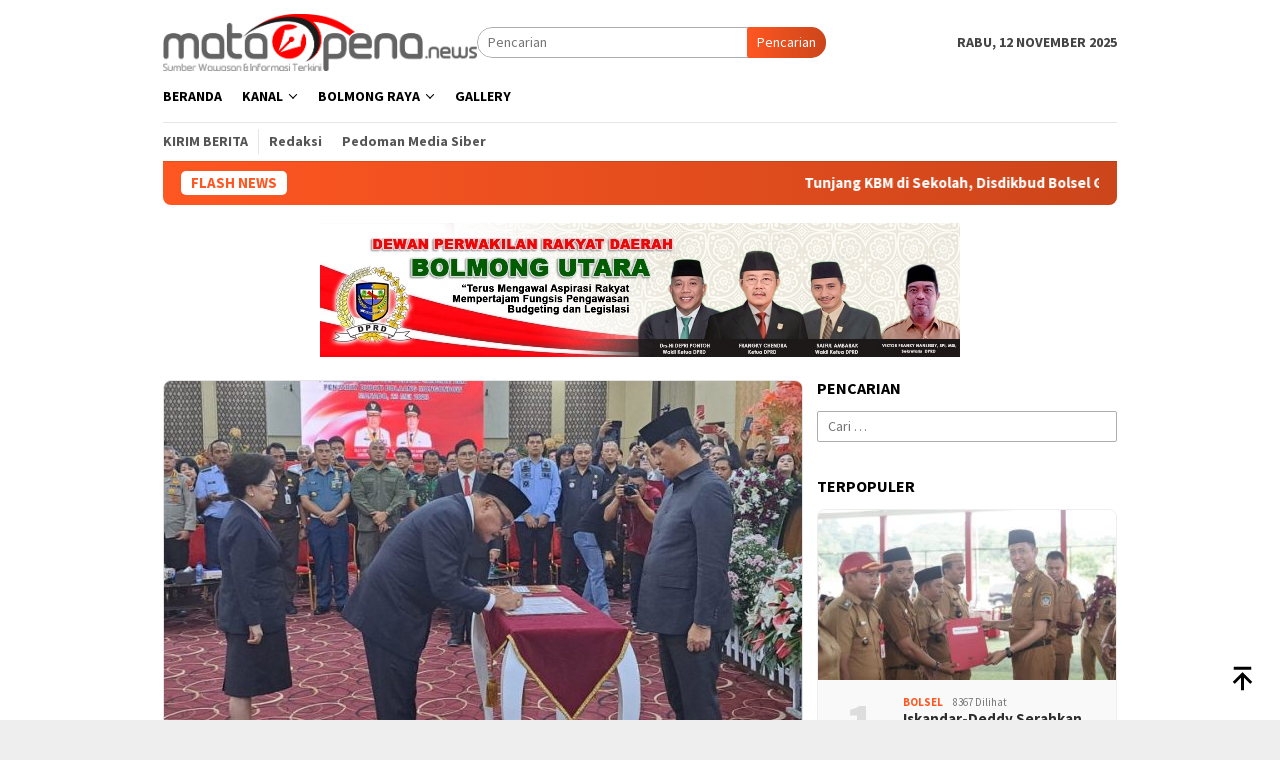

--- FILE ---
content_type: text/html; charset=UTF-8
request_url: https://matapena.news/tag/roda/
body_size: 10941
content:
<!DOCTYPE html>
<html lang="id">
<head itemscope="itemscope" itemtype="http://schema.org/WebSite">
<meta charset="UTF-8">
<meta name="viewport" content="width=device-width, initial-scale=1">
<link rel="profile" href="http://gmpg.org/xfn/11">

<meta name='robots' content='index, follow, max-image-preview:large, max-snippet:-1, max-video-preview:-1' />
	<style>img:is([sizes="auto" i], [sizes^="auto," i]) { contain-intrinsic-size: 3000px 1500px }</style>
	
	<!-- This site is optimized with the Yoast SEO plugin v26.3 - https://yoast.com/wordpress/plugins/seo/ -->
	<title>roda Archives - MataPena</title>
	<link rel="canonical" href="https://matapena.news/tag/roda/" />
	<meta property="og:locale" content="id_ID" />
	<meta property="og:type" content="article" />
	<meta property="og:title" content="roda Archives - MataPena" />
	<meta property="og:url" content="https://matapena.news/tag/roda/" />
	<meta property="og:site_name" content="MataPena" />
	<meta name="twitter:card" content="summary_large_image" />
	<script type="application/ld+json" class="yoast-schema-graph">{"@context":"https://schema.org","@graph":[{"@type":"CollectionPage","@id":"https://matapena.news/tag/roda/","url":"https://matapena.news/tag/roda/","name":"roda Archives - MataPena","isPartOf":{"@id":"https://matapena.news/#website"},"primaryImageOfPage":{"@id":"https://matapena.news/tag/roda/#primaryimage"},"image":{"@id":"https://matapena.news/tag/roda/#primaryimage"},"thumbnailUrl":"https://matapena.news/wp-content/uploads/2023/05/c7694dec-da69-4cc4-bf0a-a71154a65a28-768x432-1.jpg","breadcrumb":{"@id":"https://matapena.news/tag/roda/#breadcrumb"},"inLanguage":"id"},{"@type":"ImageObject","inLanguage":"id","@id":"https://matapena.news/tag/roda/#primaryimage","url":"https://matapena.news/wp-content/uploads/2023/05/c7694dec-da69-4cc4-bf0a-a71154a65a28-768x432-1.jpg","contentUrl":"https://matapena.news/wp-content/uploads/2023/05/c7694dec-da69-4cc4-bf0a-a71154a65a28-768x432-1.jpg","width":768,"height":432},{"@type":"BreadcrumbList","@id":"https://matapena.news/tag/roda/#breadcrumb","itemListElement":[{"@type":"ListItem","position":1,"name":"Home","item":"https://matapena.news/"},{"@type":"ListItem","position":2,"name":"roda"}]},{"@type":"WebSite","@id":"https://matapena.news/#website","url":"https://matapena.news/","name":"MataPena","description":"Sumber Wawasan dan Informasi Terkini","publisher":{"@id":"https://matapena.news/#organization"},"potentialAction":[{"@type":"SearchAction","target":{"@type":"EntryPoint","urlTemplate":"https://matapena.news/?s={search_term_string}"},"query-input":{"@type":"PropertyValueSpecification","valueRequired":true,"valueName":"search_term_string"}}],"inLanguage":"id"},{"@type":"Organization","@id":"https://matapena.news/#organization","name":"MataPena","url":"https://matapena.news/","logo":{"@type":"ImageObject","inLanguage":"id","@id":"https://matapena.news/#/schema/logo/image/","url":"https://matapena.news/wp-content/uploads/2022/01/cropped-Logo-MataPena-250x75-1.png","contentUrl":"https://matapena.news/wp-content/uploads/2022/01/cropped-Logo-MataPena-250x75-1.png","width":250,"height":63,"caption":"MataPena"},"image":{"@id":"https://matapena.news/#/schema/logo/image/"}}]}</script>
	<!-- / Yoast SEO plugin. -->


<link rel='dns-prefetch' href='//fonts.googleapis.com' />
<link rel="alternate" type="application/rss+xml" title="MataPena &raquo; Feed" href="https://matapena.news/feed/" />
<link rel="alternate" type="application/rss+xml" title="MataPena &raquo; Umpan Komentar" href="https://matapena.news/comments/feed/" />
<link rel="alternate" type="application/rss+xml" title="MataPena &raquo; roda Umpan Tag" href="https://matapena.news/tag/roda/feed/" />
<script type="text/javascript">
/* <![CDATA[ */
window._wpemojiSettings = {"baseUrl":"https:\/\/s.w.org\/images\/core\/emoji\/16.0.1\/72x72\/","ext":".png","svgUrl":"https:\/\/s.w.org\/images\/core\/emoji\/16.0.1\/svg\/","svgExt":".svg","source":{"concatemoji":"https:\/\/matapena.news\/wp-includes\/js\/wp-emoji-release.min.js?ver=6.8.3"}};
/*! This file is auto-generated */
!function(s,n){var o,i,e;function c(e){try{var t={supportTests:e,timestamp:(new Date).valueOf()};sessionStorage.setItem(o,JSON.stringify(t))}catch(e){}}function p(e,t,n){e.clearRect(0,0,e.canvas.width,e.canvas.height),e.fillText(t,0,0);var t=new Uint32Array(e.getImageData(0,0,e.canvas.width,e.canvas.height).data),a=(e.clearRect(0,0,e.canvas.width,e.canvas.height),e.fillText(n,0,0),new Uint32Array(e.getImageData(0,0,e.canvas.width,e.canvas.height).data));return t.every(function(e,t){return e===a[t]})}function u(e,t){e.clearRect(0,0,e.canvas.width,e.canvas.height),e.fillText(t,0,0);for(var n=e.getImageData(16,16,1,1),a=0;a<n.data.length;a++)if(0!==n.data[a])return!1;return!0}function f(e,t,n,a){switch(t){case"flag":return n(e,"\ud83c\udff3\ufe0f\u200d\u26a7\ufe0f","\ud83c\udff3\ufe0f\u200b\u26a7\ufe0f")?!1:!n(e,"\ud83c\udde8\ud83c\uddf6","\ud83c\udde8\u200b\ud83c\uddf6")&&!n(e,"\ud83c\udff4\udb40\udc67\udb40\udc62\udb40\udc65\udb40\udc6e\udb40\udc67\udb40\udc7f","\ud83c\udff4\u200b\udb40\udc67\u200b\udb40\udc62\u200b\udb40\udc65\u200b\udb40\udc6e\u200b\udb40\udc67\u200b\udb40\udc7f");case"emoji":return!a(e,"\ud83e\udedf")}return!1}function g(e,t,n,a){var r="undefined"!=typeof WorkerGlobalScope&&self instanceof WorkerGlobalScope?new OffscreenCanvas(300,150):s.createElement("canvas"),o=r.getContext("2d",{willReadFrequently:!0}),i=(o.textBaseline="top",o.font="600 32px Arial",{});return e.forEach(function(e){i[e]=t(o,e,n,a)}),i}function t(e){var t=s.createElement("script");t.src=e,t.defer=!0,s.head.appendChild(t)}"undefined"!=typeof Promise&&(o="wpEmojiSettingsSupports",i=["flag","emoji"],n.supports={everything:!0,everythingExceptFlag:!0},e=new Promise(function(e){s.addEventListener("DOMContentLoaded",e,{once:!0})}),new Promise(function(t){var n=function(){try{var e=JSON.parse(sessionStorage.getItem(o));if("object"==typeof e&&"number"==typeof e.timestamp&&(new Date).valueOf()<e.timestamp+604800&&"object"==typeof e.supportTests)return e.supportTests}catch(e){}return null}();if(!n){if("undefined"!=typeof Worker&&"undefined"!=typeof OffscreenCanvas&&"undefined"!=typeof URL&&URL.createObjectURL&&"undefined"!=typeof Blob)try{var e="postMessage("+g.toString()+"("+[JSON.stringify(i),f.toString(),p.toString(),u.toString()].join(",")+"));",a=new Blob([e],{type:"text/javascript"}),r=new Worker(URL.createObjectURL(a),{name:"wpTestEmojiSupports"});return void(r.onmessage=function(e){c(n=e.data),r.terminate(),t(n)})}catch(e){}c(n=g(i,f,p,u))}t(n)}).then(function(e){for(var t in e)n.supports[t]=e[t],n.supports.everything=n.supports.everything&&n.supports[t],"flag"!==t&&(n.supports.everythingExceptFlag=n.supports.everythingExceptFlag&&n.supports[t]);n.supports.everythingExceptFlag=n.supports.everythingExceptFlag&&!n.supports.flag,n.DOMReady=!1,n.readyCallback=function(){n.DOMReady=!0}}).then(function(){return e}).then(function(){var e;n.supports.everything||(n.readyCallback(),(e=n.source||{}).concatemoji?t(e.concatemoji):e.wpemoji&&e.twemoji&&(t(e.twemoji),t(e.wpemoji)))}))}((window,document),window._wpemojiSettings);
/* ]]> */
</script>

<link rel='stylesheet' id='dashicons-css' href='https://matapena.news/wp-includes/css/dashicons.min.css?ver=6.8.3' type='text/css' media='all' />
<link rel='stylesheet' id='post-views-counter-frontend-css' href='https://matapena.news/wp-content/plugins/post-views-counter/css/frontend.min.css?ver=1.5.7' type='text/css' media='all' />
<link rel='stylesheet' id='menu-icons-extra-css' href='https://matapena.news/wp-content/plugins/menu-icons/css/extra.min.css?ver=0.13.19' type='text/css' media='all' />
<style id='wp-emoji-styles-inline-css' type='text/css'>

	img.wp-smiley, img.emoji {
		display: inline !important;
		border: none !important;
		box-shadow: none !important;
		height: 1em !important;
		width: 1em !important;
		margin: 0 0.07em !important;
		vertical-align: -0.1em !important;
		background: none !important;
		padding: 0 !important;
	}
</style>
<link rel='stylesheet' id='bloggingpro-fonts-css' href='https://fonts.googleapis.com/css?family=Source+Sans+Pro%3Aregular%2Citalic%2C700%2C300%26subset%3Dlatin%2C&#038;ver=1.4.1' type='text/css' media='all' />
<link rel='stylesheet' id='bloggingpro-style-css' href='https://matapena.news/wp-content/themes/bloggingpro/style.css?ver=1.4.1' type='text/css' media='all' />
<style id='bloggingpro-style-inline-css' type='text/css'>
kbd,a.button,button,.button,button.button,input[type="button"],input[type="reset"],input[type="submit"],.tagcloud a,ul.page-numbers li a.prev.page-numbers,ul.page-numbers li a.next.page-numbers,ul.page-numbers li span.page-numbers,.page-links > .page-link-number,.cat-links ul li a,.entry-footer .tag-text,.gmr-recentposts-widget li.listpost-gallery .gmr-rp-content .gmr-metacontent .cat-links-content a,.page-links > .post-page-numbers.current span,ol.comment-list li div.reply a,#cancel-comment-reply-link,.entry-footer .tags-links a:hover,.gmr-topnotification{background-color:#FF5722;}#primary-menu > li ul .current-menu-item > a,#primary-menu .sub-menu > li:hover > a,.cat-links-content a,.tagcloud li:before,a:hover,a:focus,a:active,.gmr-ontop:hover path,#navigationamp button.close-topnavmenu-wrap,.sidr a#sidr-id-close-topnavmenu-button,.sidr-class-menu-item i._mi,.sidr-class-menu-item img._mi,.text-marquee{color:#FF5722;}.widget-title:after,a.button,button,.button,button.button,input[type="button"],input[type="reset"],input[type="submit"],.tagcloud a,.sticky .gmr-box-content,.bypostauthor > .comment-body,.gmr-ajax-loader div:nth-child(1),.gmr-ajax-loader div:nth-child(2),.entry-footer .tags-links a:hover{border-color:#FF5722;}a,.gmr-ontop path{color:#2E2E2E;}.entry-content-single p a{color:#FF5722;}body{color:#444444;font-family:"Source Sans Pro","Helvetica Neue",sans-serif;font-weight:500;font-size:14px;}.site-header{background-image:url();-webkit-background-size:auto;-moz-background-size:auto;-o-background-size:auto;background-size:auto;background-repeat:repeat-x;background-position:center top;background-attachment:local;}.site-header,.gmr-verytopbanner{background-color:#ffffff;}.site-title a{color:#FF5722;}.site-description{color:#999999;}.top-header{background-color:#ffffff;}#gmr-responsive-menu,.gmr-mainmenu #primary-menu > li > a,.search-trigger .gmr-icon{color:#000000;}.gmr-mainmenu #primary-menu > li.menu-border > a span,.gmr-mainmenu #primary-menu > li.page_item_has_children > a:after,.gmr-mainmenu #primary-menu > li.menu-item-has-children > a:after,.gmr-mainmenu #primary-menu .sub-menu > li.page_item_has_children > a:after,.gmr-mainmenu #primary-menu .sub-menu > li.menu-item-has-children > a:after{border-color:#000000;}#gmr-responsive-menu:hover,.gmr-mainmenu #primary-menu > li:hover > a,.gmr-mainmenu #primary-menu > .current-menu-item > a,.gmr-mainmenu #primary-menu .current-menu-ancestor > a,.gmr-mainmenu #primary-menu .current_page_item > a,.gmr-mainmenu #primary-menu .current_page_ancestor > a,.search-trigger .gmr-icon:hover{color:#FF5722;}.gmr-mainmenu #primary-menu > li.menu-border:hover > a span,.gmr-mainmenu #primary-menu > li.menu-border.current-menu-item > a span,.gmr-mainmenu #primary-menu > li.menu-border.current-menu-ancestor > a span,.gmr-mainmenu #primary-menu > li.menu-border.current_page_item > a span,.gmr-mainmenu #primary-menu > li.menu-border.current_page_ancestor > a span,.gmr-mainmenu #primary-menu > li.page_item_has_children:hover > a:after,.gmr-mainmenu #primary-menu > li.menu-item-has-children:hover > a:after,.gmr-mainmenu #primary-menu .sub-menu > li.page_item_has_children:hover > a:after,.gmr-mainmenu #primary-menu .sub-menu > li.menu-item-has-children:hover > a:after{border-color:#FF5722;}.secondwrap-menu .gmr-mainmenu #primary-menu > li > a,.secondwrap-menu .search-trigger .gmr-icon{color:#555555;}#primary-menu > li.menu-border > a span{border-color:#555555;}.secondwrap-menu .gmr-mainmenu #primary-menu > li:hover > a,.secondwrap-menu .gmr-mainmenu #primary-menu > .current-menu-item > a,.secondwrap-menu .gmr-mainmenu #primary-menu .current-menu-ancestor > a,.secondwrap-menu .gmr-mainmenu #primary-menu .current_page_item > a,.secondwrap-menu .gmr-mainmenu #primary-menu .current_page_ancestor > a,.secondwrap-menu .gmr-mainmenu #primary-menu > li.page_item_has_children:hover > a:after,.secondwrap-menu .gmr-mainmenu #primary-menu > li.menu-item-has-children:hover > a:after,.secondwrap-menu .gmr-mainmenu #primary-menu .sub-menu > li.page_item_has_children:hover > a:after,.secondwrap-menu .gmr-mainmenu #primary-menu .sub-menu > li.menu-item-has-children:hover > a:after,.secondwrap-menu .search-trigger .gmr-icon:hover{color:#FF5722;}.secondwrap-menu .gmr-mainmenu #primary-menu > li.menu-border:hover > a span,.secondwrap-menu .gmr-mainmenu #primary-menu > li.menu-border.current-menu-item > a span,.secondwrap-menu .gmr-mainmenu #primary-menu > li.menu-border.current-menu-ancestor > a span,.secondwrap-menu .gmr-mainmenu #primary-menu > li.menu-border.current_page_item > a span,.secondwrap-menu .gmr-mainmenu #primary-menu > li.menu-border.current_page_ancestor > a span,.secondwrap-menu .gmr-mainmenu #primary-menu > li.page_item_has_children:hover > a:after,.secondwrap-menu .gmr-mainmenu #primary-menu > li.menu-item-has-children:hover > a:after,.secondwrap-menu .gmr-mainmenu #primary-menu .sub-menu > li.page_item_has_children:hover > a:after,.secondwrap-menu .gmr-mainmenu #primary-menu .sub-menu > li.menu-item-has-children:hover > a:after{border-color:#FF5722;}h1,h2,h3,h4,h5,h6,.h1,.h2,.h3,.h4,.h5,.h6,.site-title,#primary-menu > li > a,.gmr-rp-biglink a,.gmr-rp-link a,.gmr-gallery-related ul li p a{font-family:"Source Sans Pro","Helvetica Neue",sans-serif;}.entry-main-single,.entry-main-single p{font-size:16px;}h1.title,h1.entry-title{font-size:32px;}h2.entry-title{font-size:18px;}.footer-container{background-color:#F5F5F5;}.widget-footer,.content-footer,.site-footer,.content-footer h3.widget-title{color:#B4B4B4;}.widget-footer a,.content-footer a,.site-footer a{color:#565656;}.widget-footer a:hover,.content-footer a:hover,.site-footer a:hover{color:#FF5722;}
</style>
<link rel="https://api.w.org/" href="https://matapena.news/wp-json/" /><link rel="alternate" title="JSON" type="application/json" href="https://matapena.news/wp-json/wp/v2/tags/916" /><link rel="EditURI" type="application/rsd+xml" title="RSD" href="https://matapena.news/xmlrpc.php?rsd" />
<meta name="generator" content="WordPress 6.8.3" />
<link rel="icon" href="https://matapena.news/wp-content/uploads/2023/02/cropped-mata-pena-icon-60x60.png" sizes="32x32" />
<link rel="icon" href="https://matapena.news/wp-content/uploads/2023/02/cropped-mata-pena-icon.png" sizes="192x192" />
<link rel="apple-touch-icon" href="https://matapena.news/wp-content/uploads/2023/02/cropped-mata-pena-icon.png" />
<meta name="msapplication-TileImage" content="https://matapena.news/wp-content/uploads/2023/02/cropped-mata-pena-icon.png" />
</head>

<body class="archive tag tag-roda tag-916 wp-custom-logo wp-theme-bloggingpro gmr-theme idtheme kentooz gmr-sticky group-blog hfeed" itemscope="itemscope" itemtype="http://schema.org/WebPage">
<div id="full-container">
<a class="skip-link screen-reader-text" href="#main">Loncat ke konten</a>


<header id="masthead" class="site-header" role="banner" itemscope="itemscope" itemtype="http://schema.org/WPHeader">
	<div class="container">
					<div class="clearfix gmr-headwrapper">

				<div class="list-table clearfix">
					<div class="table-row">
						<div class="table-cell onlymobile-menu">
															<a id="gmr-responsive-menu" href="#menus" rel="nofollow" title="Menu Mobile"><svg xmlns="http://www.w3.org/2000/svg" xmlns:xlink="http://www.w3.org/1999/xlink" aria-hidden="true" role="img" width="1em" height="1em" preserveAspectRatio="xMidYMid meet" viewBox="0 0 24 24"><path d="M3 6h18v2H3V6m0 5h18v2H3v-2m0 5h18v2H3v-2z" fill="currentColor"/></svg><span class="screen-reader-text">Menu Mobile</span></a>
													</div>
												<div class="close-topnavmenu-wrap"><a id="close-topnavmenu-button" rel="nofollow" href="#"><svg xmlns="http://www.w3.org/2000/svg" xmlns:xlink="http://www.w3.org/1999/xlink" aria-hidden="true" role="img" width="1em" height="1em" preserveAspectRatio="xMidYMid meet" viewBox="0 0 24 24"><path d="M12 20c-4.41 0-8-3.59-8-8s3.59-8 8-8s8 3.59 8 8s-3.59 8-8 8m0-18C6.47 2 2 6.47 2 12s4.47 10 10 10s10-4.47 10-10S17.53 2 12 2m2.59 6L12 10.59L9.41 8L8 9.41L10.59 12L8 14.59L9.41 16L12 13.41L14.59 16L16 14.59L13.41 12L16 9.41L14.59 8z" fill="currentColor"/></svg></a></div>
												<div class="table-cell gmr-logo">
															<div class="logo-wrap">
									<a href="https://matapena.news/" class="custom-logo-link" itemprop="url" title="MataPena">
										<img src="https://matapena.news/wp-content/uploads/2023/02/mata-pena-oke.png" alt="MataPena" title="MataPena" />
									</a>
								</div>
														</div>
													<div class="table-cell search">
								<a id="search-menu-button-top" class="responsive-searchbtn pull-right" href="#" rel="nofollow"><svg xmlns="http://www.w3.org/2000/svg" xmlns:xlink="http://www.w3.org/1999/xlink" aria-hidden="true" role="img" width="1em" height="1em" preserveAspectRatio="xMidYMid meet" viewBox="0 0 24 24"><g fill="none"><path d="M21 21l-4.486-4.494M19 10.5a8.5 8.5 0 1 1-17 0a8.5 8.5 0 0 1 17 0z" stroke="currentColor" stroke-width="2" stroke-linecap="round"/></g></svg></a>
								<form method="get" id="search-topsearchform-container" class="gmr-searchform searchform topsearchform" action="https://matapena.news/">
									<input type="text" name="s" id="s" placeholder="Pencarian" />
									<button type="submit" class="topsearch-submit">Pencarian</button>
								</form>
							</div>
							<div class="table-cell gmr-table-date">
								<span class="gmr-top-date pull-right" data-lang="id"></span>
							</div>
											</div>
				</div>
							</div>
				</div><!-- .container -->
</header><!-- #masthead -->

<div class="top-header">
	<div class="container">
	<div class="gmr-menuwrap mainwrap-menu clearfix">
		<nav id="site-navigation" class="gmr-mainmenu" role="navigation" itemscope="itemscope" itemtype="http://schema.org/SiteNavigationElement">
			<ul id="primary-menu" class="menu"><li class="menu-item menu-item-type-menulogo-btn gmr-menulogo-btn"><a href="https://matapena.news/" id="menulogo-button" itemprop="url" title="MataPena"><img src="https://matapena.news/wp-content/uploads/2023/02/mata-pena-icon.png" alt="MataPena" title="MataPena" itemprop="image" /></a></li><li id="menu-item-810" class="menu-item menu-item-type-custom menu-item-object-custom menu-item-home menu-item-810"><a href="http://matapena.news" itemprop="url"><span itemprop="name">BERANDA</span></a></li>
<li id="menu-item-744" class="menu-item menu-item-type-taxonomy menu-item-object-category menu-item-has-children menu-item-744"><a href="https://matapena.news/node/kanal/" itemprop="url"><span itemprop="name">Kanal</span></a>
<ul class="sub-menu">
	<li id="menu-item-748" class="menu-item menu-item-type-taxonomy menu-item-object-category menu-item-748"><a href="https://matapena.news/node/kanal/pemerintahan/" itemprop="url"><span itemprop="name">Pemerintahan</span></a></li>
	<li id="menu-item-750" class="menu-item menu-item-type-taxonomy menu-item-object-category menu-item-750"><a href="https://matapena.news/node/kanal/politik/" itemprop="url"><span itemprop="name">Politik</span></a></li>
	<li id="menu-item-749" class="menu-item menu-item-type-taxonomy menu-item-object-category menu-item-749"><a href="https://matapena.news/node/kanal/pendidikan/" itemprop="url"><span itemprop="name">Pendidikan</span></a></li>
	<li id="menu-item-747" class="menu-item menu-item-type-taxonomy menu-item-object-category menu-item-747"><a href="https://matapena.news/node/kanal/hukrim/" itemprop="url"><span itemprop="name">Hukrim</span></a></li>
	<li id="menu-item-745" class="menu-item menu-item-type-taxonomy menu-item-object-category menu-item-745"><a href="https://matapena.news/node/kanal/entertainment/" itemprop="url"><span itemprop="name">Entertainment</span></a></li>
	<li id="menu-item-746" class="menu-item menu-item-type-taxonomy menu-item-object-category menu-item-746"><a href="https://matapena.news/node/kanal/gaya-hidup/" itemprop="url"><span itemprop="name">Gaya Hidup</span></a></li>
</ul>
</li>
<li id="menu-item-807" class="menu-item menu-item-type-taxonomy menu-item-object-category menu-item-has-children menu-item-807"><a href="https://matapena.news/node/bolmong-raya/" itemprop="url"><span itemprop="name">Bolmong Raya</span></a>
<ul class="sub-menu">
	<li id="menu-item-731" class="menu-item menu-item-type-taxonomy menu-item-object-category menu-item-731"><a href="https://matapena.news/node/bolmong-raya/bolsel/" itemprop="url"><span itemprop="name">Bolsel</span></a></li>
	<li id="menu-item-729" class="menu-item menu-item-type-taxonomy menu-item-object-category menu-item-729"><a href="https://matapena.news/node/bolmong-raya/bolmong/" itemprop="url"><span itemprop="name">Bolmong</span></a></li>
	<li id="menu-item-730" class="menu-item menu-item-type-taxonomy menu-item-object-category menu-item-730"><a href="https://matapena.news/node/bolmong-raya/bolmut/" itemprop="url"><span itemprop="name">Bolmut</span></a></li>
	<li id="menu-item-732" class="menu-item menu-item-type-taxonomy menu-item-object-category menu-item-732"><a href="https://matapena.news/node/bolmong-raya/boltim/" itemprop="url"><span itemprop="name">Boltim</span></a></li>
	<li id="menu-item-733" class="menu-item menu-item-type-taxonomy menu-item-object-category menu-item-733"><a href="https://matapena.news/node/bolmong-raya/kotamobagu/" itemprop="url"><span itemprop="name">Kotamobagu</span></a></li>
</ul>
</li>
<li id="menu-item-808" class="menu-item menu-item-type-taxonomy menu-item-object-category menu-item-808"><a href="https://matapena.news/node/gallery/" itemprop="url"><span itemprop="name">Gallery</span></a></li>
<li class="menu-item menu-item-type-search-btn gmr-search-btn pull-right"><a id="search-menu-button" href="#" rel="nofollow"><svg xmlns="http://www.w3.org/2000/svg" xmlns:xlink="http://www.w3.org/1999/xlink" aria-hidden="true" role="img" width="1em" height="1em" preserveAspectRatio="xMidYMid meet" viewBox="0 0 24 24"><g fill="none"><path d="M21 21l-4.486-4.494M19 10.5a8.5 8.5 0 1 1-17 0a8.5 8.5 0 0 1 17 0z" stroke="currentColor" stroke-width="2" stroke-linecap="round"/></g></svg></a><div class="search-dropdown search" id="search-dropdown-container"><form method="get" class="gmr-searchform searchform" action="https://matapena.news/"><input type="text" name="s" id="s" placeholder="Pencarian" /></form></div></li></ul>		</nav><!-- #site-navigation -->
	</div>
		<div class="gmr-menuwrap secondwrap-menu clearfix">
		<nav id="site-navigation" class="gmr-mainmenu" role="navigation" itemscope="itemscope" itemtype="http://schema.org/SiteNavigationElement">
			<ul id="primary-menu" class="menu"><li id="menu-item-1210" class="menu-item menu-item-type-post_type menu-item-object-page menu-item-1210"><a href="https://matapena.news/kirim-berita/" itemprop="url"><span itemprop="name">Kirim Berita</span></a></li>
<li id="menu-item-1211" class="menu-item menu-item-type-post_type menu-item-object-page menu-item-1211"><a href="https://matapena.news/redaksi/" itemprop="url"><span itemprop="name">Redaksi</span></a></li>
<li id="menu-item-1212" class="menu-item menu-item-type-post_type menu-item-object-page menu-item-1212"><a href="https://matapena.news/pedoman-media-siber/" itemprop="url"><span itemprop="name">Pedoman Media Siber</span></a></li>
</ul>		</nav><!-- #site-navigation -->
	</div>
			</div><!-- .container -->
</div><!-- .top-header -->
<div class="site inner-wrap" id="site-container">

<div class="container"><div class="gmr-topnotification"><div class="wrap-marquee"><div class="text-marquee">FLASH NEWS</div><span class="marquee">				<a href="https://matapena.news/bolmong-raya/bolsel/tunjang-kbm-di-sekolah-disdikbud-bolsel-gelar-bimtek-digitalisasi-pembelajaran/" class="gmr-recent-marquee" title="Tunjang KBM di Sekolah, Disdikbud Bolsel Gelar Bimtek Digitalisasi Pembelajaran">Tunjang KBM di Sekolah, Disdikbud Bolsel Gelar Bimtek Digitalisasi Pembelajaran</a>
							<a href="https://matapena.news/bolmong-raya/bolsel/tingkatkan-kualitas-sdm-dan-pendidikan-pemkab-bolsel-teken-mou-bersama-iain-manado/" class="gmr-recent-marquee" title="Tingkatkan Kualitas SDM dan Pendidikan, Pemkab Bolsel Teken MoU Bersama IAIN Manado">Tingkatkan Kualitas SDM dan Pendidikan, Pemkab Bolsel Teken MoU Bersama IAIN Manado</a>
							<a href="https://matapena.news/headline/museum-daerah-kerajaan-bolaang-uki-diresmikan-bupati-iskandar-apresiasi-disdikbud-bolsel/" class="gmr-recent-marquee" title="Museum Daerah Kerajaan Bolaang Uki Diresmikan, Bupati Iskandar Apresiasi Disdikbud Bolsel">Museum Daerah Kerajaan Bolaang Uki Diresmikan, Bupati Iskandar Apresiasi Disdikbud Bolsel</a>
							<a href="https://matapena.news/bolmong-raya/bolsel/gandeng-kspstk-kemendikdasmen-disdikbud-bolsel-gelar-seleksi-calon-kepsek/" class="gmr-recent-marquee" title="Gandeng KSPSTK Kemendikdasmen, Disdikbud Bolsel Gelar Seleksi Calon Kepsek">Gandeng KSPSTK Kemendikdasmen, Disdikbud Bolsel Gelar Seleksi Calon Kepsek</a>
							<a href="https://matapena.news/bolmong-raya/bolsel/hadiri-peringatan-hsn-tahun-2025-bupati-iskandar-dorong-para-santri-cetak-prestasi-dan-perkokoh-persatuan/" class="gmr-recent-marquee" title="Hadiri Peringatan HSN Tahun 2025, Bupati Iskandar Dorong Para Santri Cetak Prestasi dan Perkokoh Persatuan">Hadiri Peringatan HSN Tahun 2025, Bupati Iskandar Dorong Para Santri Cetak Prestasi dan Perkokoh Persatuan</a>
			</span></div></div></div>
<div class="gmr-topbanner text-center"><div class="container"><img class="aligncenter size-full wp-image-5409" src="https://matapena.news/wp-content/uploads/2025/10/WhatsApp-Image-2025-09-30-at-16.58.28.jpeg" alt="" width="640" height="134" /></div></div>
	<div id="content" class="gmr-content">

		<div class="container">
			<div class="row">

<div id="primary" class="col-md-main">
	<div class="content-area">
		<div class="gmr-bigheadline clearfix">					<div class="gmr-big-headline">
						<div class="other-content-thumbnail thumb-radius">
							<a href="https://matapena.news/bolmong-raya/bolmong/dinilai-sukses-jalankan-roda-pemerintahan-limi-mokodompit-kembali-nahkodai-bolmong-hingga-2024/" title="Dinilai Sukses Jalankan Roda Pemerintahan, Limi Mokodompit Kembali Nahkodai Bolmong Hingga 2024">
								<img width="640" height="358" src="https://matapena.news/wp-content/uploads/2023/05/c7694dec-da69-4cc4-bf0a-a71154a65a28-768x432-1-640x358.jpg" class="attachment-verylarge size-verylarge wp-post-image" alt="" decoding="async" fetchpriority="high" srcset="https://matapena.news/wp-content/uploads/2023/05/c7694dec-da69-4cc4-bf0a-a71154a65a28-768x432-1-640x358.jpg 640w, https://matapena.news/wp-content/uploads/2023/05/c7694dec-da69-4cc4-bf0a-a71154a65a28-768x432-1-200x112.jpg 200w" sizes="(max-width: 640px) 100vw, 640px" title="c7694dec-da69-4cc4-bf0a-a71154a65a28-768x432" />							</a>
													</div>
						<div class="gmr-bigheadline-content">
							<div class="gmr-metacontent"><span class="posted-on"><time class="entry-date published" itemprop="datePublished" datetime="2023-05-23T20:08:23+08:00">Selasa, 23 Mei 2023</time><time class="updated" datetime="2023-05-23T20:08:24+08:00">Selasa, 23 Mei 2023</time></span></div>							<div class="gmr-rp-biglink">
								<a href="https://matapena.news/bolmong-raya/bolmong/dinilai-sukses-jalankan-roda-pemerintahan-limi-mokodompit-kembali-nahkodai-bolmong-hingga-2024/" class="gmr-slide-titlelink" title="Dinilai Sukses Jalankan Roda Pemerintahan, Limi Mokodompit Kembali Nahkodai Bolmong Hingga 2024">Dinilai Sukses Jalankan Roda Pemerintahan, Limi Mokodompit Kembali Nahkodai Bolmong Hingga 2024</a>
							</div>
							<p>Matapena.news, Bolmong - Bertempat di Kantor Gubernur Sulawesi Utara (Sulut) di Manado, Wakil Gubernur (Wagub) Steven &nbsp;[&hellip;]</p>						</div>
					</div>
					<div class="gmr-owl-bigheadline">
							<h3 class="widget-title">Berita Terkait</h3>					<div class="gmr-owl-carousel-bigheadline owl-carousel owl-theme">
									</div></div></div><div class="gmr-banner-aftermodulehome text-center"><img src="https://matapena.news/wp-content/uploads/2025/02/IMG-20250220-WA0102.jpg" alt="Deskripsi gambar" width="100%" height="100%" /> </div><div class="clearfix gmr-element-carousel"><div class="gmr-title-carousel"><h3 class="widget-title">Headlines</h3></div><div class="gmr-owl-carousel">				<div class="gmr-slider-content">
									<div class="other-content-thumbnail thumb-radius">
					<a href="https://matapena.news/bolmong-raya/bolsel/tunjang-kbm-di-sekolah-disdikbud-bolsel-gelar-bimtek-digitalisasi-pembelajaran/" title="Tunjang KBM di Sekolah, Disdikbud Bolsel Gelar Bimtek Digitalisasi Pembelajaran">
					<img width="200" height="112" src="https://matapena.news/wp-content/uploads/2025/11/IMG-20251111-WA0006-200x112.jpg" class="attachment-medium size-medium wp-post-image" alt="" decoding="async" srcset="https://matapena.news/wp-content/uploads/2025/11/IMG-20251111-WA0006-200x112.jpg 200w, https://matapena.news/wp-content/uploads/2025/11/IMG-20251111-WA0006-300x170.jpg 300w, https://matapena.news/wp-content/uploads/2025/11/IMG-20251111-WA0006-640x358.jpg 640w" sizes="(max-width: 200px) 100vw, 200px" title="IMG-20251111-WA0006" />					</a>
										</div>
										<div class="gmr-rp-link">
						<a href="https://matapena.news/bolmong-raya/bolsel/tunjang-kbm-di-sekolah-disdikbud-bolsel-gelar-bimtek-digitalisasi-pembelajaran/" class="gmr-slide-titlelink" title="Tunjang KBM di Sekolah, Disdikbud Bolsel Gelar Bimtek Digitalisasi Pembelajaran">Tunjang KBM di Sekolah, Disdikbud Bolsel Gelar Bimtek Digitalisasi Pembelajaran</a>
					</div>
				</div>
							<div class="gmr-slider-content">
									<div class="other-content-thumbnail thumb-radius">
					<a href="https://matapena.news/bolmong-raya/bolsel/tingkatkan-kualitas-sdm-dan-pendidikan-pemkab-bolsel-teken-mou-bersama-iain-manado/" title="Tingkatkan Kualitas SDM dan Pendidikan, Pemkab Bolsel Teken MoU Bersama IAIN Manado">
					<img width="200" height="112" src="https://matapena.news/wp-content/uploads/2025/10/IMG-20251030-WA0362-200x112.jpg" class="attachment-medium size-medium wp-post-image" alt="" decoding="async" srcset="https://matapena.news/wp-content/uploads/2025/10/IMG-20251030-WA0362-200x112.jpg 200w, https://matapena.news/wp-content/uploads/2025/10/IMG-20251030-WA0362-300x170.jpg 300w, https://matapena.news/wp-content/uploads/2025/10/IMG-20251030-WA0362-640x358.jpg 640w" sizes="(max-width: 200px) 100vw, 200px" title="IMG-20251030-WA0362" />					</a>
										</div>
										<div class="gmr-rp-link">
						<a href="https://matapena.news/bolmong-raya/bolsel/tingkatkan-kualitas-sdm-dan-pendidikan-pemkab-bolsel-teken-mou-bersama-iain-manado/" class="gmr-slide-titlelink" title="Tingkatkan Kualitas SDM dan Pendidikan, Pemkab Bolsel Teken MoU Bersama IAIN Manado">Tingkatkan Kualitas SDM dan Pendidikan, Pemkab Bolsel Teken MoU Bersama IAIN Manado</a>
					</div>
				</div>
							<div class="gmr-slider-content">
									<div class="other-content-thumbnail thumb-radius">
					<a href="https://matapena.news/headline/museum-daerah-kerajaan-bolaang-uki-diresmikan-bupati-iskandar-apresiasi-disdikbud-bolsel/" title="Museum Daerah Kerajaan Bolaang Uki Diresmikan, Bupati Iskandar Apresiasi Disdikbud Bolsel">
					<img width="200" height="112" src="https://matapena.news/wp-content/uploads/2025/10/IMG-20251028-WA0011-1-200x112.jpg" class="attachment-medium size-medium wp-post-image" alt="" decoding="async" srcset="https://matapena.news/wp-content/uploads/2025/10/IMG-20251028-WA0011-1-200x112.jpg 200w, https://matapena.news/wp-content/uploads/2025/10/IMG-20251028-WA0011-1-300x170.jpg 300w, https://matapena.news/wp-content/uploads/2025/10/IMG-20251028-WA0011-1-640x358.jpg 640w" sizes="(max-width: 200px) 100vw, 200px" title="IMG-20251028-WA0011" />					</a>
										</div>
										<div class="gmr-rp-link">
						<a href="https://matapena.news/headline/museum-daerah-kerajaan-bolaang-uki-diresmikan-bupati-iskandar-apresiasi-disdikbud-bolsel/" class="gmr-slide-titlelink" title="Museum Daerah Kerajaan Bolaang Uki Diresmikan, Bupati Iskandar Apresiasi Disdikbud Bolsel">Museum Daerah Kerajaan Bolaang Uki Diresmikan, Bupati Iskandar Apresiasi Disdikbud Bolsel</a>
					</div>
				</div>
							<div class="gmr-slider-content">
									<div class="other-content-thumbnail thumb-radius">
					<a href="https://matapena.news/bolmong-raya/bolsel/gandeng-kspstk-kemendikdasmen-disdikbud-bolsel-gelar-seleksi-calon-kepsek/" title="Gandeng KSPSTK Kemendikdasmen, Disdikbud Bolsel Gelar Seleksi Calon Kepsek">
					<img width="200" height="112" src="https://matapena.news/wp-content/uploads/2025/10/IMG-20251024-WA0002-200x112.jpg" class="attachment-medium size-medium wp-post-image" alt="" decoding="async" srcset="https://matapena.news/wp-content/uploads/2025/10/IMG-20251024-WA0002-200x112.jpg 200w, https://matapena.news/wp-content/uploads/2025/10/IMG-20251024-WA0002-300x170.jpg 300w, https://matapena.news/wp-content/uploads/2025/10/IMG-20251024-WA0002-640x358.jpg 640w" sizes="(max-width: 200px) 100vw, 200px" title="IMG-20251024-WA0002" />					</a>
										</div>
										<div class="gmr-rp-link">
						<a href="https://matapena.news/bolmong-raya/bolsel/gandeng-kspstk-kemendikdasmen-disdikbud-bolsel-gelar-seleksi-calon-kepsek/" class="gmr-slide-titlelink" title="Gandeng KSPSTK Kemendikdasmen, Disdikbud Bolsel Gelar Seleksi Calon Kepsek">Gandeng KSPSTK Kemendikdasmen, Disdikbud Bolsel Gelar Seleksi Calon Kepsek</a>
					</div>
				</div>
							<div class="gmr-slider-content">
									<div class="other-content-thumbnail thumb-radius">
					<a href="https://matapena.news/bolmong-raya/bolsel/hadiri-peringatan-hsn-tahun-2025-bupati-iskandar-dorong-para-santri-cetak-prestasi-dan-perkokoh-persatuan/" title="Hadiri Peringatan HSN Tahun 2025, Bupati Iskandar Dorong Para Santri Cetak Prestasi dan Perkokoh Persatuan">
					<img width="200" height="112" src="https://matapena.news/wp-content/uploads/2025/10/IMG-20251024-WA0030-200x112.jpg" class="attachment-medium size-medium wp-post-image" alt="" decoding="async" srcset="https://matapena.news/wp-content/uploads/2025/10/IMG-20251024-WA0030-200x112.jpg 200w, https://matapena.news/wp-content/uploads/2025/10/IMG-20251024-WA0030-300x170.jpg 300w, https://matapena.news/wp-content/uploads/2025/10/IMG-20251024-WA0030-640x358.jpg 640w" sizes="(max-width: 200px) 100vw, 200px" title="IMG-20251024-WA0030" />					</a>
										</div>
										<div class="gmr-rp-link">
						<a href="https://matapena.news/bolmong-raya/bolsel/hadiri-peringatan-hsn-tahun-2025-bupati-iskandar-dorong-para-santri-cetak-prestasi-dan-perkokoh-persatuan/" class="gmr-slide-titlelink" title="Hadiri Peringatan HSN Tahun 2025, Bupati Iskandar Dorong Para Santri Cetak Prestasi dan Perkokoh Persatuan">Hadiri Peringatan HSN Tahun 2025, Bupati Iskandar Dorong Para Santri Cetak Prestasi dan Perkokoh Persatuan</a>
					</div>
				</div>
			</div></div>
		<h1 class="page-title" itemprop="headline">Tag: <span>roda</span></h1>
		<main id="main" class="site-main gmr-infinite-selector" role="main">

		<div id="gmr-main-load">
<article id="post-2734" class="item-content gmr-box-content item-infinite gmr-smallthumb clearfix post-2734 post type-post status-publish format-standard has-post-thumbnail hentry category-bolmong tag-712 tag-bolmong tag-diniali tag-hingga tag-jalankan tag-kembali tag-limi tag-mokodompit tag-nahkodai tag-pemerintahan tag-roda tag-sukses" itemscope="itemscope" itemtype="http://schema.org/CreativeWork">
	<div class="pull-left content-thumbnail thumb-radius"><a href="https://matapena.news/bolmong-raya/bolmong/dinilai-sukses-jalankan-roda-pemerintahan-limi-mokodompit-kembali-nahkodai-bolmong-hingga-2024/" itemprop="url" title="" rel="bookmark"><img width="200" height="112" src="https://matapena.news/wp-content/uploads/2023/05/c7694dec-da69-4cc4-bf0a-a71154a65a28-768x432-1-200x112.jpg" class="attachment-medium size-medium wp-post-image" alt="" decoding="async" srcset="https://matapena.news/wp-content/uploads/2023/05/c7694dec-da69-4cc4-bf0a-a71154a65a28-768x432-1-200x112.jpg 200w, https://matapena.news/wp-content/uploads/2023/05/c7694dec-da69-4cc4-bf0a-a71154a65a28-768x432-1-300x170.jpg 300w, https://matapena.news/wp-content/uploads/2023/05/c7694dec-da69-4cc4-bf0a-a71154a65a28-768x432-1-640x358.jpg 640w, https://matapena.news/wp-content/uploads/2023/05/c7694dec-da69-4cc4-bf0a-a71154a65a28-768x432-1.jpg 768w" sizes="(max-width: 200px) 100vw, 200px" title="c7694dec-da69-4cc4-bf0a-a71154a65a28-768x432" /></a></div>	<div class="item-article">
		<div class="gmr-metacontent gmr-metacontent-archive"><span class="cat-links-content"><a href="https://matapena.news/node/bolmong-raya/bolmong/" rel="category tag">Bolmong</a></span><span class="entry-author vcard screen-reader-text" itemprop="author" itemscope="itemscope" itemtype="http://schema.org/person"><a class="url fn n" href="https://matapena.news/author/redaksi/" title="Permalink ke: Redaksi Matapena" itemprop="url"><span itemprop="name">Redaksi Matapena</span></a></span><span class="posted-on byline"><time class="entry-date published" itemprop="datePublished" datetime="2023-05-23T20:08:23+08:00">Selasa, 23 Mei 2023</time><time class="updated" datetime="2023-05-23T20:08:24+08:00">Selasa, 23 Mei 2023</time></span></div>		<header class="entry-header">
			<h2 class="entry-title" itemprop="headline"><a href="https://matapena.news/bolmong-raya/bolmong/dinilai-sukses-jalankan-roda-pemerintahan-limi-mokodompit-kembali-nahkodai-bolmong-hingga-2024/" title="Dinilai Sukses Jalankan Roda Pemerintahan, Limi Mokodompit Kembali Nahkodai Bolmong Hingga 2024" rel="bookmark">Dinilai Sukses Jalankan Roda Pemerintahan, Limi Mokodompit Kembali Nahkodai Bolmong Hingga 2024</a></h2>		</header><!-- .entry-header -->

			<div class="entry-content entry-content-archive" itemprop="text">
				<p>Matapena.news, Bolmong &#8211; Bertempat di Kantor Gubernur Sulawesi Utara (Sulut) di Manado, Wakil Gubernur (Wagub)&nbsp;[&hellip;]</p>
			</div><!-- .entry-content -->

	</div><!-- .item-article -->

	
</article><!-- #post-## -->
</div><div class="inf-pagination"></div>
				<div class="text-center">
					<div class="page-load-status">
						<div class="loader-ellips infinite-scroll-request gmr-ajax-load-wrapper gmr-loader">
							<div class="gmr-ajax-wrap">
								<div class="gmr-ajax-loader">
									<div></div>
									<div></div>
								</div>
							</div>
						</div>
						<p class="infinite-scroll-last">Tidak Ada Pos Lagi.</p>
						<p class="infinite-scroll-error">Tidak ada laman yang di load.</p>
					</div><p><button class="view-more-button heading-text">Lihat Lainnya</button></p>
				</div>
				
		</main><!-- #main -->
	</div><!-- .content-area -->
</div><!-- #primary -->


<aside id="secondary" class="widget-area col-md-sidebar pos-sticky" role="complementary" itemscope="itemscope" itemtype="http://schema.org/WPSideBar">
	<div id="search-3" class="widget widget_search"><h3 class="widget-title">Pencarian</h3><form role="search" method="get" class="search-form" action="https://matapena.news/">
				<label>
					<span class="screen-reader-text">Cari untuk:</span>
					<input type="search" class="search-field" placeholder="Cari &hellip;" value="" name="s" />
				</label>
				<input type="submit" class="search-submit" value="Cari" />
			</form></div><div id="bloggingpro-mostview-2" class="widget bloggingpro-mostview"><h3 class="widget-title">Terpopuler</h3>			<div class="gmr-recentposts-widget bloggingpro-listnumber thumb-radius">
				<ul>
											<li class="listpost-number first clearfix">
							<div class="gmr-rp-image other-content-thumbnail"><a href="https://matapena.news/bolmong-raya/bolsel/iskandar-deddy-serahkan-pagu-add-dan-dds-tahun-anggaran-2024-kepada-81-sangadi-se-bolsel/" itemprop="url" title="Permalink ke: Iskandar-Deddy Serahkan Pagu ADD dan DDS Tahun Anggaran 2024 Kepada 81 Sangadi se-Bolsel"><img width="300" height="170" src="https://matapena.news/wp-content/uploads/2024/01/IMG-20240108-WA0113-660x330-1-300x170.jpg" class="attachment-large size-large wp-post-image" alt="" decoding="async" loading="lazy" srcset="https://matapena.news/wp-content/uploads/2024/01/IMG-20240108-WA0113-660x330-1-300x170.jpg 300w, https://matapena.news/wp-content/uploads/2024/01/IMG-20240108-WA0113-660x330-1-200x112.jpg 200w" sizes="auto, (max-width: 300px) 100vw, 300px" title="IMG-20240108-WA0113-660x330-1" /></a></div>							<div class="rp-number-content">
								<div class="rp-number pull-left">1</div>
								<div class="gmr-rp-content">
																			<div class="gmr-metacontent">
											<span class="cat-links-content"><a href="https://matapena.news/node/bolmong-raya/bolsel/" rel="category tag">Bolsel</a></span><span class="meta-view">8367 Dilihat</spans>										</div>
																		<div class="gmr-rp-link">
										<a href="https://matapena.news/bolmong-raya/bolsel/iskandar-deddy-serahkan-pagu-add-dan-dds-tahun-anggaran-2024-kepada-81-sangadi-se-bolsel/" itemprop="url" title="Permalink ke: Iskandar-Deddy Serahkan Pagu ADD dan DDS Tahun Anggaran 2024 Kepada 81 Sangadi se-Bolsel">Iskandar-Deddy Serahkan Pagu ADD dan DDS&hellip;</a>									</div>
								</div>
							</div>
						</li>
																	<li class="listpost-number clearfix">
							<div class="rp-number-content">
								<div class="rp-number pull-left">2</div>
								<div class="gmr-rp-content">
																			<div class="gmr-metacontent">
											<span class="cat-links-content"><a href="https://matapena.news/node/advertorial/" rel="category tag">Advertorial</a>, <a href="https://matapena.news/node/bolmong-raya/bolmut/" rel="category tag">Bolmut</a>, <a href="https://matapena.news/node/kanal/politik/" rel="category tag">Politik</a></span><span class="meta-view">3706 Dilihat</spans>										</div>
																		<div class="gmr-rp-link clearfix">
										<a href="https://matapena.news/advertorial/kpu-bolmut-minta-peserta-pemilukada-patuhi-aturan-terkait-minggu-tenang-pada-pilkada-2024/" itemprop="url" title="Permalink ke: KPU Bolmut Minta Peserta Pemilukada Patuhi Aturan terkait Minggu Tenang Pada Pilkada 2024">KPU Bolmut Minta Peserta Pemilukada Patu&hellip;</a>									</div>
								</div>
							</div>
						</li>
																								<li class="listpost-number clearfix">
							<div class="rp-number-content">
								<div class="rp-number pull-left">3</div>
								<div class="gmr-rp-content">
																			<div class="gmr-metacontent">
											<span class="cat-links-content"><a href="https://matapena.news/node/bolmong-raya/bolmut/" rel="category tag">Bolmut</a>, <a href="https://matapena.news/node/kanal/politik/" rel="category tag">Politik</a></span><span class="meta-view">2421 Dilihat</spans>										</div>
																		<div class="gmr-rp-link clearfix">
										<a href="https://matapena.news/bolmong-raya/bolmut/debat-kedua-bagi-paslon-cabup-dan-cawabup-ini-harapan-kpu-bolmut/" itemprop="url" title="Permalink ke: Debat Kedua Bagi Paslon Cabup dan Cawabup, Ini Harapan KPU Bolmut">Debat Kedua Bagi Paslon Cabup dan Cawabu&hellip;</a>									</div>
								</div>
							</div>
						</li>
																								<li class="listpost-number clearfix">
							<div class="rp-number-content">
								<div class="rp-number pull-left">4</div>
								<div class="gmr-rp-content">
																			<div class="gmr-metacontent">
											<span class="cat-links-content"><a href="https://matapena.news/node/bolmong-raya/bolmut/" rel="category tag">Bolmut</a></span><span class="meta-view">2044 Dilihat</spans>										</div>
																		<div class="gmr-rp-link clearfix">
										<a href="https://matapena.news/bolmong-raya/bolmut/diduga-terima-bantuan-jamban-bersumber-dari-dandes-kades-pontak-banjir-kritikan/" itemprop="url" title="Permalink ke: Diduga Terima Bantuan Jamban Bersumber Dari Dandes, Kades Pontak Banjir Kritikan">Diduga Terima Bantuan Jamban Bersumber D&hellip;</a>									</div>
								</div>
							</div>
						</li>
																								<li class="listpost-number clearfix">
							<div class="rp-number-content">
								<div class="rp-number pull-left">5</div>
								<div class="gmr-rp-content">
																			<div class="gmr-metacontent">
											<span class="cat-links-content"><a href="https://matapena.news/node/bolmong-raya/bolmut/" rel="category tag">Bolmut</a></span><span class="meta-view">2014 Dilihat</spans>										</div>
																		<div class="gmr-rp-link clearfix">
										<a href="https://matapena.news/bolmong-raya/bolmut/panitia-pilsang-serahkan-daftar-bacakades-soligir-ke-kecamatan-dan-kabupaten/" itemprop="url" title="Permalink ke: Panitia Pilsang Serahkan Daftar Bacakades Soligir ke Kecamatan dan Kabupaten">Panitia Pilsang Serahkan Daftar Bacakade&hellip;</a>									</div>
								</div>
							</div>
						</li>
																						</ul>
			</div>
		</div><div id="bloggingpro-recentposts-2" class="widget bloggingpro-recentposts"><h3 class="widget-title">Bolmut</h3>			<div class="gmr-recentposts-widget">
				<ul>
											<li class="listpost-first clearfix">
							<div class="gmr-rp-image other-content-thumbnail thumb-radius"><a href="https://matapena.news/advertorial/dprd-bolmut-gelar-paripurna-kua-ppas-2026-sjl-map-fokus-pemerataan-pembangunan/" itemprop="url" title="Permalink ke: DPRD Bolmut Gelar Paripurna KUA-PPAS 2026, SJL-MAP Fokus Pemerataan Pembangunan"><img width="300" height="170" src="https://matapena.news/wp-content/uploads/2025/10/matapena-300x170.jpg" class="attachment-large size-large wp-post-image" alt="" decoding="async" loading="lazy" srcset="https://matapena.news/wp-content/uploads/2025/10/matapena-300x170.jpg 300w, https://matapena.news/wp-content/uploads/2025/10/matapena-200x112.jpg 200w, https://matapena.news/wp-content/uploads/2025/10/matapena.jpg 528w" sizes="auto, (max-width: 300px) 100vw, 300px" title="matapena" /></a></div>							<div class="gmr-rp-content">
																	<div class="gmr-metacontent">
										<span class="cat-links-content"><a href="https://matapena.news/node/advertorial/" rel="category tag">Advertorial</a>, <a href="https://matapena.news/node/bolmong-raya/bolmut/" rel="category tag">Bolmut</a>, <a href="https://matapena.news/node/headline/" rel="category tag">Headline</a>, <a href="https://matapena.news/node/kanal/pemerintahan/" rel="category tag">Pemerintahan</a></span><span class="byline">Selasa, 23 September 2025</span>									</div>
																<div class="gmr-rp-link">
									<a href="https://matapena.news/advertorial/dprd-bolmut-gelar-paripurna-kua-ppas-2026-sjl-map-fokus-pemerataan-pembangunan/" itemprop="url" title="Permalink ke: DPRD Bolmut Gelar Paripurna KUA-PPAS 2026, SJL-MAP Fokus Pemerataan Pembangunan">DPRD Bolmut Gelar Paripurna KUA-PPAS 202&hellip;</a>								</div>
							</div>
						</li>
																	<li class="listpost clearfix">
							<div class="list-table clearfix">
								<div class="table-row">
																				<div class="table-cell gmr-rp-thumb thumb-radius">
												<a href="https://matapena.news/bolmong-raya/bolmut/berkunjung-di-bolmut-kapolda-sulut-disambut-dengan-tarian-adat/" itemprop="url" title="Permalink ke: Berkunjung di Bolmut, Kapolda Sulut Disambut Dengan Tarian Adat"><img width="60" height="60" src="https://matapena.news/wp-content/uploads/2025/01/Screenshot_2025_0122_180513-60x60.jpg" class="attachment-thumbnail size-thumbnail wp-post-image" alt="" decoding="async" loading="lazy" title="Screenshot_2025_0122_180513" /></a>											</div>
																				<div class="table-cell">
																					<div class="gmr-metacontent">
												<span class="cat-links-content"><a href="https://matapena.news/node/bolmong-raya/bolmut/" rel="category tag">Bolmut</a>, <a href="https://matapena.news/node/kanal/hukrim/" rel="category tag">Hukrim</a></span><span class="byline">Rabu, 22 Januari 2025</span>											</div>
																				<div class="gmr-rp-link">
											<a href="https://matapena.news/bolmong-raya/bolmut/berkunjung-di-bolmut-kapolda-sulut-disambut-dengan-tarian-adat/" itemprop="url" title="Permalink ke: Berkunjung di Bolmut, Kapolda Sulut Disambut Dengan Tarian Adat">Berkunjung di Bolmut, Kapolda Sulut Disa&hellip;</a>										</div>
									</div>
								</div>
							</div>
						</li>
																								<li class="listpost clearfix">
							<div class="list-table clearfix">
								<div class="table-row">
																				<div class="table-cell gmr-rp-thumb thumb-radius">
												<a href="https://matapena.news/bolmong-raya/bolmut/kpu-bolmut-umumkan-tingkat-partisipasi-masyarakat-pada-pilkada-2024/" itemprop="url" title="Permalink ke: KPU Bolmut Umumkan Tingkat Partisipasi Masyarakat pada Pilkada 2024"><img width="60" height="60" src="https://matapena.news/wp-content/uploads/2024/12/images-96-60x60.jpeg" class="attachment-thumbnail size-thumbnail wp-post-image" alt="" decoding="async" loading="lazy" title="images (96)" /></a>											</div>
																				<div class="table-cell">
																					<div class="gmr-metacontent">
												<span class="cat-links-content"><a href="https://matapena.news/node/bolmong-raya/bolmut/" rel="category tag">Bolmut</a></span><span class="byline">Kamis, 26 Desember 2024</span>											</div>
																				<div class="gmr-rp-link">
											<a href="https://matapena.news/bolmong-raya/bolmut/kpu-bolmut-umumkan-tingkat-partisipasi-masyarakat-pada-pilkada-2024/" itemprop="url" title="Permalink ke: KPU Bolmut Umumkan Tingkat Partisipasi Masyarakat pada Pilkada 2024">KPU Bolmut Umumkan Tingkat Partisipasi M&hellip;</a>										</div>
									</div>
								</div>
							</div>
						</li>
																								<li class="listpost clearfix">
							<div class="list-table clearfix">
								<div class="table-row">
																				<div class="table-cell gmr-rp-thumb thumb-radius">
												<a href="https://matapena.news/advertorial/kpu-bolmut-minta-peserta-pemilukada-patuhi-aturan-terkait-minggu-tenang-pada-pilkada-2024/" itemprop="url" title="Permalink ke: KPU Bolmut Minta Peserta Pemilukada Patuhi Aturan terkait Minggu Tenang Pada Pilkada 2024"><img width="60" height="60" src="https://matapena.news/wp-content/uploads/2024/12/kpu-60x60.jpeg" class="attachment-thumbnail size-thumbnail wp-post-image" alt="" decoding="async" loading="lazy" title="Firman Sy. Stion" /></a>											</div>
																				<div class="table-cell">
																					<div class="gmr-metacontent">
												<span class="cat-links-content"><a href="https://matapena.news/node/advertorial/" rel="category tag">Advertorial</a>, <a href="https://matapena.news/node/bolmong-raya/bolmut/" rel="category tag">Bolmut</a>, <a href="https://matapena.news/node/kanal/politik/" rel="category tag">Politik</a></span><span class="byline">Minggu, 24 November 2024</span>											</div>
																				<div class="gmr-rp-link">
											<a href="https://matapena.news/advertorial/kpu-bolmut-minta-peserta-pemilukada-patuhi-aturan-terkait-minggu-tenang-pada-pilkada-2024/" itemprop="url" title="Permalink ke: KPU Bolmut Minta Peserta Pemilukada Patuhi Aturan terkait Minggu Tenang Pada Pilkada 2024">KPU Bolmut Minta Peserta Pemilukada Patu&hellip;</a>										</div>
									</div>
								</div>
							</div>
						</li>
																								<li class="listpost clearfix">
							<div class="list-table clearfix">
								<div class="table-row">
																				<div class="table-cell gmr-rp-thumb thumb-radius">
												<a href="https://matapena.news/bolmong-raya/bolmut/debat-kedua-bagi-paslon-cabup-dan-cawabup-ini-harapan-kpu-bolmut/" itemprop="url" title="Permalink ke: Debat Kedua Bagi Paslon Cabup dan Cawabup, Ini Harapan KPU Bolmut"><img width="60" height="60" src="https://matapena.news/wp-content/uploads/2024/12/brita-60x60.jpg" class="attachment-thumbnail size-thumbnail wp-post-image" alt="" decoding="async" loading="lazy" title="debat kedua pilkada bolmut" /></a>											</div>
																				<div class="table-cell">
																					<div class="gmr-metacontent">
												<span class="cat-links-content"><a href="https://matapena.news/node/bolmong-raya/bolmut/" rel="category tag">Bolmut</a>, <a href="https://matapena.news/node/kanal/politik/" rel="category tag">Politik</a></span><span class="byline">Sabtu, 16 November 2024</span>											</div>
																				<div class="gmr-rp-link">
											<a href="https://matapena.news/bolmong-raya/bolmut/debat-kedua-bagi-paslon-cabup-dan-cawabup-ini-harapan-kpu-bolmut/" itemprop="url" title="Permalink ke: Debat Kedua Bagi Paslon Cabup dan Cawabup, Ini Harapan KPU Bolmut">Debat Kedua Bagi Paslon Cabup dan Cawabu&hellip;</a>										</div>
									</div>
								</div>
							</div>
						</li>
																						</ul>
			</div>
		</div></aside><!-- #secondary -->

			</div><!-- .row -->
		</div><!-- .container -->

			</div><!-- .gmr-content -->

</div><!-- #site-container -->

<div class="footer-container">
	<div class="container">
				<div id="footer-content" class="content-footer">
			<div class="row">
				<div class="footer-column col-md-6">
					<div class="gmr-footer-logo"></div><ul id="copyright-menu" class="menu"><li class="menu-item menu-item-type-post_type menu-item-object-page menu-item-1210"><a href="https://matapena.news/kirim-berita/" itemprop="url">Kirim Berita</a></li>
<li class="menu-item menu-item-type-post_type menu-item-object-page menu-item-1211"><a href="https://matapena.news/redaksi/" itemprop="url">Redaksi</a></li>
<li class="menu-item menu-item-type-post_type menu-item-object-page menu-item-1212"><a href="https://matapena.news/pedoman-media-siber/" itemprop="url">Pedoman Media Siber</a></li>
</ul>				</div>

				<div class="footer-column col-md-6">
					<h3 class="widget-title">Jaringan Social</h3><ul class="footer-social-icon"><li class="rssicon"><a href="https://matapena.news/feed/" title="RSS" target="_blank" rel="nofollow"><svg xmlns="http://www.w3.org/2000/svg" xmlns:xlink="http://www.w3.org/1999/xlink" aria-hidden="true" role="img" width="1em" height="1em" preserveAspectRatio="xMidYMid meet" viewBox="0 0 24 24"><path d="M6.18 15.64a2.18 2.18 0 0 1 2.18 2.18C8.36 19 7.38 20 6.18 20C5 20 4 19 4 17.82a2.18 2.18 0 0 1 2.18-2.18M4 4.44A15.56 15.56 0 0 1 19.56 20h-2.83A12.73 12.73 0 0 0 4 7.27V4.44m0 5.66a9.9 9.9 0 0 1 9.9 9.9h-2.83A7.07 7.07 0 0 0 4 12.93V10.1z" fill="currentColor"/></svg>RSS</a></li></ul>				</div>
			</div>
		</div>
		<footer id="colophon" class="site-footer" role="contentinfo" itemscope="itemscope" itemtype="http://schema.org/WPFooter">
			<div class="site-info">
			MATAPENA.NEWS © 2022			</div><!-- .site-info -->
		</footer>
	</div>
</div><!-- .footer-container -->
</div>

	<div class="gmr-ontop gmr-hide"><svg xmlns="http://www.w3.org/2000/svg" xmlns:xlink="http://www.w3.org/1999/xlink" aria-hidden="true" role="img" width="1em" height="1em" preserveAspectRatio="xMidYMid meet" viewBox="0 0 24 24"><path d="M6 4h12v2H6zm.707 11.707L11 11.414V20h2v-8.586l4.293 4.293l1.414-1.414L12 7.586l-6.707 6.707z" fill="currentColor"/></svg></div>
	<script type="speculationrules">
{"prefetch":[{"source":"document","where":{"and":[{"href_matches":"\/*"},{"not":{"href_matches":["\/wp-*.php","\/wp-admin\/*","\/wp-content\/uploads\/*","\/wp-content\/*","\/wp-content\/plugins\/*","\/wp-content\/themes\/bloggingpro\/*","\/*\\?(.+)"]}},{"not":{"selector_matches":"a[rel~=\"nofollow\"]"}},{"not":{"selector_matches":".no-prefetch, .no-prefetch a"}}]},"eagerness":"conservative"}]}
</script>
<script type="text/javascript" src="https://matapena.news/wp-content/themes/bloggingpro/js/javascript-plugin-min.js?ver=1.4.1" id="bloggingpro-js-plugin-js"></script>
<script type="text/javascript" src="https://matapena.news/wp-content/themes/bloggingpro/js/tinyslider-custom.js?ver=1.4.1" id="bloggingpro-tinyslider-custom-js"></script>
<script type="text/javascript" id="bloggingpro-infscroll-js-extra">
/* <![CDATA[ */
var gmrobjinf = {"inf":"gmr-more"};
/* ]]> */
</script>
<script type="text/javascript" src="https://matapena.news/wp-content/themes/bloggingpro/js/infinite-scroll-custom.js?ver=1.4.1" id="bloggingpro-infscroll-js"></script>
<script type="text/javascript" src="https://matapena.news/wp-content/themes/bloggingpro/js/customscript.js?ver=1.4.1" id="bloggingpro-customscript-js"></script>

</body>
</html>


<!-- Page cached by LiteSpeed Cache 7.6.2 on 2025-11-11 19:38:40 -->